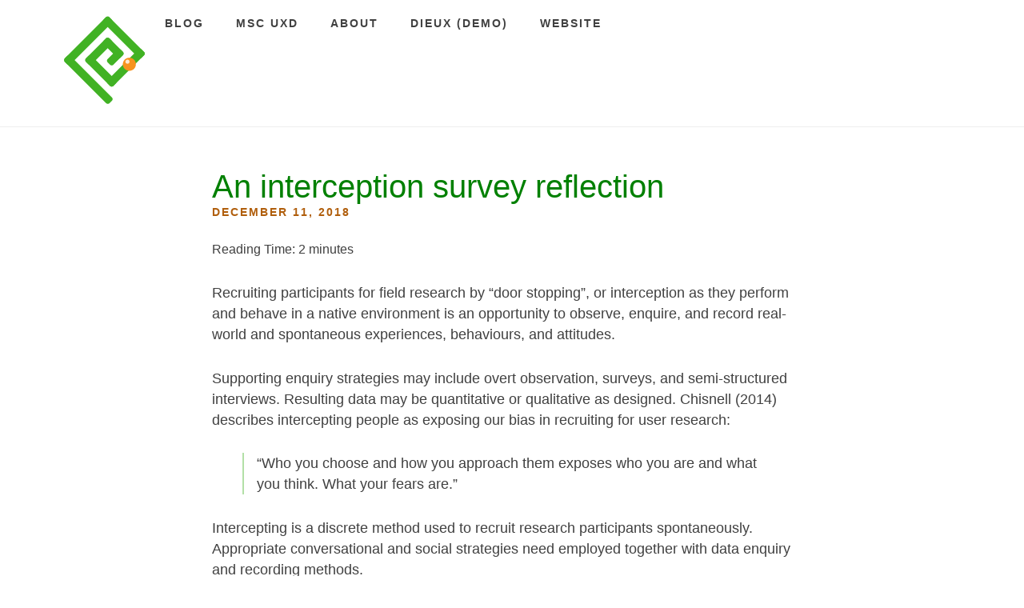

--- FILE ---
content_type: text/html; charset=UTF-8
request_url: https://blog.learningtoo.eu/an-interception-survey-reflection
body_size: 18121
content:
<!DOCTYPE html>
<html lang="en-GB"
	prefix="og: https://ogp.me/ns#" >
<head>
<meta charset="UTF-8">
<meta name="viewport" content="width=device-width, initial-scale=1">
<title>An interception survey reflection | Pat Godfrey | Blog | User Experience</title>

		<!-- All in One SEO 4.1.1.2 -->
		<link rel="canonical" href="https://blog.learningtoo.eu/an-interception-survey-reflection" />
		<meta property="og:site_name" content="Pat Godfrey | Blog | User Experience | Experience learning too" />
		<meta property="og:type" content="article" />
		<meta property="og:title" content="An interception survey reflection | Pat Godfrey | Blog | User Experience" />
		<meta property="og:url" content="https://blog.learningtoo.eu/an-interception-survey-reflection" />
		<meta property="og:image" content="https://blog.learningtoo.eu/wp-content/uploads/2018/09/cropped-logo-xlt-short-151px.png" />
		<meta property="og:image:secure_url" content="https://blog.learningtoo.eu/wp-content/uploads/2018/09/cropped-logo-xlt-short-151px.png" />
		<meta property="article:published_time" content="2018-12-11T00:57:12Z" />
		<meta property="article:modified_time" content="2019-03-08T08:53:40Z" />
		<meta name="twitter:card" content="summary" />
		<meta name="twitter:domain" content="blog.learningtoo.eu" />
		<meta name="twitter:title" content="An interception survey reflection | Pat Godfrey | Blog | User Experience" />
		<meta name="twitter:image" content="https://blog.learningtoo.eu/wp-content/uploads/2018/09/cropped-logo-xlt-short-151px.png" />
		<meta name="google" content="nositelinkssearchbox" />
		<script type="application/ld+json" class="aioseo-schema">
			{"@context":"https:\/\/schema.org","@graph":[{"@type":"WebSite","@id":"https:\/\/blog.learningtoo.eu\/#website","url":"https:\/\/blog.learningtoo.eu\/","name":"Pat Godfrey | Blog | User Experience","description":"Experience learning too","publisher":{"@id":"https:\/\/blog.learningtoo.eu\/#organization"}},{"@type":"Organization","@id":"https:\/\/blog.learningtoo.eu\/#organization","name":"Experience Learning Too","url":"https:\/\/blog.learningtoo.eu\/","logo":{"@type":"ImageObject","@id":"https:\/\/blog.learningtoo.eu\/#organizationLogo","url":"https:\/\/blog.learningtoo.eu\/wp-content\/uploads\/2018\/09\/logo-xlt-short-151px.png","width":"151","height":"151"},"image":{"@id":"https:\/\/blog.learningtoo.eu\/#organizationLogo"}},{"@type":"BreadcrumbList","@id":"https:\/\/blog.learningtoo.eu\/an-interception-survey-reflection#breadcrumblist","itemListElement":[{"@type":"ListItem","@id":"https:\/\/blog.learningtoo.eu\/#listItem","position":"1","item":{"@id":"https:\/\/blog.learningtoo.eu\/#item","name":"Home","description":"Experience learning too.","url":"https:\/\/blog.learningtoo.eu\/"}}]},{"@type":"Person","@id":"https:\/\/blog.learningtoo.eu\/author\/sebastian#author","url":"https:\/\/blog.learningtoo.eu\/author\/sebastian","name":"Pat Godfrey","image":{"@type":"ImageObject","@id":"https:\/\/blog.learningtoo.eu\/an-interception-survey-reflection#authorImage","url":"https:\/\/secure.gravatar.com\/avatar\/35b7780b2d947cd4d215d4810f05e626?s=96&d=mm&r=pg","width":"96","height":"96","caption":"Pat Godfrey"}},{"@type":"WebPage","@id":"https:\/\/blog.learningtoo.eu\/an-interception-survey-reflection#webpage","url":"https:\/\/blog.learningtoo.eu\/an-interception-survey-reflection","name":"An interception survey reflection | Pat Godfrey | Blog | User Experience","inLanguage":"en-GB","isPartOf":{"@id":"https:\/\/blog.learningtoo.eu\/#website"},"breadcrumb":{"@id":"https:\/\/blog.learningtoo.eu\/an-interception-survey-reflection#breadcrumblist"},"author":"https:\/\/blog.learningtoo.eu\/an-interception-survey-reflection#author","creator":"https:\/\/blog.learningtoo.eu\/an-interception-survey-reflection#author","datePublished":"2018-12-11T00:57:12+00:00","dateModified":"2019-03-08T08:53:40+00:00"},{"@type":"Article","@id":"https:\/\/blog.learningtoo.eu\/an-interception-survey-reflection#article","name":"An interception survey reflection | Pat Godfrey | Blog | User Experience","headline":"An interception survey reflection","author":{"@id":"https:\/\/blog.learningtoo.eu\/author\/sebastian#author"},"publisher":{"@id":"https:\/\/blog.learningtoo.eu\/#organization"},"datePublished":"2018-12-11T00:57:12+00:00","dateModified":"2019-03-08T08:53:40+00:00","articleSection":"pat godfrey, research, UX","mainEntityOfPage":{"@id":"https:\/\/blog.learningtoo.eu\/an-interception-survey-reflection#webpage"},"isPartOf":{"@id":"https:\/\/blog.learningtoo.eu\/an-interception-survey-reflection#webpage"},"image":{"@type":"ImageObject","@id":"https:\/\/blog.learningtoo.eu\/#articleImage","url":"https:\/\/blog.learningtoo.eu\/wp-content\/uploads\/2018\/09\/logo-xlt-short-151px.png","width":"151","height":"151"}}]}
		</script>
		<script type="text/javascript" >
			window.ga=window.ga||function(){(ga.q=ga.q||[]).push(arguments)};ga.l=+new Date;
			ga('create', "UA-92167474-1", 'auto');
			ga('require', 'outboundLinkTracker');
			ga('send', 'pageview');
		</script>
		<script async src="https://www.google-analytics.com/analytics.js"></script>
		<script async src="https://blog.learningtoo.eu/wp-content/plugins/all-in-one-seo-pack/app/Common/Assets/js/autotrack.js?ver=4.1.1.2"></script>
		<!-- All in One SEO -->

<link rel='dns-prefetch' href='//s.w.org' />
<link rel="alternate" type="application/rss+xml" title="Pat Godfrey | Blog | User Experience &raquo; Feed" href="https://blog.learningtoo.eu/feed" />
<link rel="alternate" type="application/rss+xml" title="Pat Godfrey | Blog | User Experience &raquo; Comments Feed" href="https://blog.learningtoo.eu/comments/feed" />
<link rel="alternate" type="application/rss+xml" title="Pat Godfrey | Blog | User Experience &raquo; An interception survey reflection Comments Feed" href="https://blog.learningtoo.eu/an-interception-survey-reflection/feed" />
		<script type="text/javascript">
			window._wpemojiSettings = {"baseUrl":"https:\/\/s.w.org\/images\/core\/emoji\/13.0.1\/72x72\/","ext":".png","svgUrl":"https:\/\/s.w.org\/images\/core\/emoji\/13.0.1\/svg\/","svgExt":".svg","source":{"concatemoji":"https:\/\/blog.learningtoo.eu\/wp-includes\/js\/wp-emoji-release.min.js?ver=5.7.14"}};
			!function(e,a,t){var n,r,o,i=a.createElement("canvas"),p=i.getContext&&i.getContext("2d");function s(e,t){var a=String.fromCharCode;p.clearRect(0,0,i.width,i.height),p.fillText(a.apply(this,e),0,0);e=i.toDataURL();return p.clearRect(0,0,i.width,i.height),p.fillText(a.apply(this,t),0,0),e===i.toDataURL()}function c(e){var t=a.createElement("script");t.src=e,t.defer=t.type="text/javascript",a.getElementsByTagName("head")[0].appendChild(t)}for(o=Array("flag","emoji"),t.supports={everything:!0,everythingExceptFlag:!0},r=0;r<o.length;r++)t.supports[o[r]]=function(e){if(!p||!p.fillText)return!1;switch(p.textBaseline="top",p.font="600 32px Arial",e){case"flag":return s([127987,65039,8205,9895,65039],[127987,65039,8203,9895,65039])?!1:!s([55356,56826,55356,56819],[55356,56826,8203,55356,56819])&&!s([55356,57332,56128,56423,56128,56418,56128,56421,56128,56430,56128,56423,56128,56447],[55356,57332,8203,56128,56423,8203,56128,56418,8203,56128,56421,8203,56128,56430,8203,56128,56423,8203,56128,56447]);case"emoji":return!s([55357,56424,8205,55356,57212],[55357,56424,8203,55356,57212])}return!1}(o[r]),t.supports.everything=t.supports.everything&&t.supports[o[r]],"flag"!==o[r]&&(t.supports.everythingExceptFlag=t.supports.everythingExceptFlag&&t.supports[o[r]]);t.supports.everythingExceptFlag=t.supports.everythingExceptFlag&&!t.supports.flag,t.DOMReady=!1,t.readyCallback=function(){t.DOMReady=!0},t.supports.everything||(n=function(){t.readyCallback()},a.addEventListener?(a.addEventListener("DOMContentLoaded",n,!1),e.addEventListener("load",n,!1)):(e.attachEvent("onload",n),a.attachEvent("onreadystatechange",function(){"complete"===a.readyState&&t.readyCallback()})),(n=t.source||{}).concatemoji?c(n.concatemoji):n.wpemoji&&n.twemoji&&(c(n.twemoji),c(n.wpemoji)))}(window,document,window._wpemojiSettings);
		</script>
		<style type="text/css">
img.wp-smiley,
img.emoji {
	display: inline !important;
	border: none !important;
	box-shadow: none !important;
	height: 1em !important;
	width: 1em !important;
	margin: 0 .07em !important;
	vertical-align: -0.1em !important;
	background: none !important;
	padding: 0 !important;
}
</style>
	<style id='global-styles-inline-css' type='text/css'>
:root {
	--wp--preset--color--black: #000000;
	--wp--preset--color--cyan-bluish-gray: #abb8c3;
	--wp--preset--color--light-green-cyan: #7bdcb5;
	--wp--preset--color--luminous-vivid-amber: #fcb900;
	--wp--preset--color--luminous-vivid-orange: #ff6900;
	--wp--preset--color--pale-cyan-blue: #8ed1fc;
	--wp--preset--color--pale-pink: #f78da7;
	--wp--preset--color--vivid-cyan-blue: #0693e3;
	--wp--preset--color--vivid-green-cyan: #00d084;
	--wp--preset--color--vivid-purple: #9b51e0;
	--wp--preset--color--vivid-red: #cf2e2e;
	--wp--preset--color--white: #ffffff;
	--wp--preset--font-size--small: 13;
	--wp--preset--font-size--normal: 16;
	--wp--preset--font-size--medium: 20;
	--wp--preset--font-size--large: 36;
	--wp--preset--font-size--huge: 48;
	--wp--preset--gradient--blush-bordeaux: linear-gradient(135deg,rgb(254,205,165) 0%,rgb(254,45,45) 50%,rgb(107,0,62) 100%);
	--wp--preset--gradient--blush-light-purple: linear-gradient(135deg,rgb(255,206,236) 0%,rgb(152,150,240) 100%);
	--wp--preset--gradient--cool-to-warm-spectrum: linear-gradient(135deg,rgb(74,234,220) 0%,rgb(151,120,209) 20%,rgb(207,42,186) 40%,rgb(238,44,130) 60%,rgb(251,105,98) 80%,rgb(254,248,76) 100%);
	--wp--preset--gradient--electric-grass: linear-gradient(135deg,rgb(202,248,128) 0%,rgb(113,206,126) 100%);
	--wp--preset--gradient--light-green-cyan-to-vivid-green-cyan: linear-gradient(135deg,rgb(122,220,180) 0%,rgb(0,208,130) 100%);
	--wp--preset--gradient--luminous-dusk: linear-gradient(135deg,rgb(255,203,112) 0%,rgb(199,81,192) 50%,rgb(65,88,208) 100%);
	--wp--preset--gradient--luminous-vivid-amber-to-luminous-vivid-orange: linear-gradient(135deg,rgba(252,185,0,1) 0%,rgba(255,105,0,1) 100%);
	--wp--preset--gradient--luminous-vivid-orange-to-vivid-red: linear-gradient(135deg,rgba(255,105,0,1) 0%,rgb(207,46,46) 100%);
	--wp--preset--gradient--midnight: linear-gradient(135deg,rgb(2,3,129) 0%,rgb(40,116,252) 100%);
	--wp--preset--gradient--pale-ocean: linear-gradient(135deg,rgb(255,245,203) 0%,rgb(182,227,212) 50%,rgb(51,167,181) 100%);
	--wp--preset--gradient--very-light-gray-to-cyan-bluish-gray: linear-gradient(135deg,rgb(238,238,238) 0%,rgb(169,184,195) 100%);
	--wp--preset--gradient--vivid-cyan-blue-to-vivid-purple: linear-gradient(135deg,rgba(6,147,227,1) 0%,rgb(155,81,224) 100%);
}

</style>
<link rel='stylesheet' id='slightly-flexboxgrid-css'  href='https://blog.learningtoo.eu/wp-content/themes/slightly/css/flexboxgrid.min.css?ver=5.7.14' type='text/css' media='all' />
<link rel='stylesheet' id='slightly-style-css'  href='https://blog.learningtoo.eu/wp-content/themes/slightly/style.css?ver=5.7.14' type='text/css' media='all' />
<link rel='stylesheet' id='jquery-lazyloadxt-spinner-css-css'  href='//blog.learningtoo.eu/wp-content/plugins/a3-lazy-load/assets/css/jquery.lazyloadxt.spinner.css?ver=5.7.14' type='text/css' media='all' />
<script type='text/javascript' src='https://blog.learningtoo.eu/wp-includes/js/jquery/jquery.min.js?ver=3.5.1' id='jquery-core-js'></script>
<script type='text/javascript' src='https://blog.learningtoo.eu/wp-includes/js/jquery/jquery-migrate.min.js?ver=3.3.2' id='jquery-migrate-js'></script>
<link rel="https://api.w.org/" href="https://blog.learningtoo.eu/wp-json/" /><link rel="alternate" type="application/json" href="https://blog.learningtoo.eu/wp-json/wp/v2/posts/1463" /><link rel="EditURI" type="application/rsd+xml" title="RSD" href="https://blog.learningtoo.eu/xmlrpc.php?rsd" />
<link rel="wlwmanifest" type="application/wlwmanifest+xml" href="https://blog.learningtoo.eu/wp-includes/wlwmanifest.xml" /> 
<meta name="generator" content="WordPress 5.7.14" />
<link rel='shortlink' href='https://blog.learningtoo.eu/?p=1463' />
<link rel="alternate" type="application/json+oembed" href="https://blog.learningtoo.eu/wp-json/oembed/1.0/embed?url=https%3A%2F%2Fblog.learningtoo.eu%2Fan-interception-survey-reflection" />
<link rel="alternate" type="text/xml+oembed" href="https://blog.learningtoo.eu/wp-json/oembed/1.0/embed?url=https%3A%2F%2Fblog.learningtoo.eu%2Fan-interception-survey-reflection&#038;format=xml" />

        <script type="text/javascript">
            var jQueryMigrateHelperHasSentDowngrade = false;

			window.onerror = function( msg, url, line, col, error ) {
				// Break out early, do not processing if a downgrade reqeust was already sent.
				if ( jQueryMigrateHelperHasSentDowngrade ) {
					return true;
                }

				var xhr = new XMLHttpRequest();
				var nonce = '5da3fb9964';
				var jQueryFunctions = [
					'andSelf',
					'browser',
					'live',
					'boxModel',
					'support.boxModel',
					'size',
					'swap',
					'clean',
					'sub',
                ];
				var match_pattern = /\)\.(.+?) is not a function/;
                var erroredFunction = msg.match( match_pattern );

                // If there was no matching functions, do not try to downgrade.
                if ( typeof erroredFunction !== 'object' || typeof erroredFunction[1] === "undefined" || -1 === jQueryFunctions.indexOf( erroredFunction[1] ) ) {
                    return true;
                }

                // Set that we've now attempted a downgrade request.
                jQueryMigrateHelperHasSentDowngrade = true;

				xhr.open( 'POST', 'https://blog.learningtoo.eu/wp-admin/admin-ajax.php' );
				xhr.setRequestHeader( 'Content-Type', 'application/x-www-form-urlencoded' );
				xhr.onload = function () {
					var response,
                        reload = false;

					if ( 200 === xhr.status ) {
                        try {
                        	response = JSON.parse( xhr.response );

                        	reload = response.data.reload;
                        } catch ( e ) {
                        	reload = false;
                        }
                    }

					// Automatically reload the page if a deprecation caused an automatic downgrade, ensure visitors get the best possible experience.
					if ( reload ) {
						location.reload();
                    }
				};

				xhr.send( encodeURI( 'action=jquery-migrate-downgrade-version&_wpnonce=' + nonce ) );

				// Suppress error alerts in older browsers
				return true;
			}
        </script>

				<script>
			document.documentElement.className = document.documentElement.className.replace( 'no-js', 'js' );
		</script>
				<style>
			.no-js img.lazyload { display: none; }
			figure.wp-block-image img.lazyloading { min-width: 150px; }
							.lazyload, .lazyloading { opacity: 0; }
				.lazyloaded {
					opacity: 1;
					transition: opacity 400ms;
					transition-delay: 0ms;
				}
					</style>
		<link rel="pingback" href="https://blog.learningtoo.eu/xmlrpc.php">    <style>
        body, button, input, select, textarea, a { 
            color: #404040;
        }
      
        .menu-toggle {
          color: #404040;
          background-color: #ffffff;
        }
      
        #primary-menu {
          color: #404040;
          background-color: #ffffff;
        }
    </style>

    <style type="text/css">.broken_link, a.broken_link {
	text-decoration: line-through;
}</style><link rel="icon" href="https://blog.learningtoo.eu/wp-content/uploads/2018/09/logo-xlt-short-151px-150x150.png" sizes="32x32" />
<link rel="icon" href="https://blog.learningtoo.eu/wp-content/uploads/2018/09/logo-xlt-short-151px.png" sizes="192x192" />
<link rel="apple-touch-icon" href="https://blog.learningtoo.eu/wp-content/uploads/2018/09/logo-xlt-short-151px.png" />
<meta name="msapplication-TileImage" content="https://blog.learningtoo.eu/wp-content/uploads/2018/09/logo-xlt-short-151px.png" />
		<style type="text/css" id="wp-custom-css">
			/*Update the CSS by Pat Godfrey, www.learningtoo.eu*/
p:not(.site-title) a:link {color:blue;font-weight:normal!important;overflow-wrap: break-word;
  word-wrap: break-word;max-width:100%;border:0!important;transition:none!important;}
p:not(.site-title) a:visited {color:#8C4E7D;}
p:not(.site-title) a:hover,p:not(.site-title) a:focus,p:not(.site-title) a:active,
a:hover,a:focus, a:active {color:#B05E0C!important;cursor:pointer;/*border-bottom: 0!important;*/}
p:not(.site-title) a::after {background:#B05E0C;}
.breadcrumb { 
  list-style: none; 
  overflow: hidden; 
	padding:0;
	margin:0 0 3em 0!important;
}
.breadcrumb li { 
	display:inline-block;
	margin:0 0.8em 0 0;
}
.breadcrumb li a {margin-left:0.8em;}
/*Heading update*/
h1.entry-title {color:green;font-weight:300;line-height:1.1em;font-size:2.5em;margin-bottom:0;}
h2 {margin-top:1.6em;font-weight:300;font-size:2.5rem;color:green;line-height:1.1em;}
.entry-date {color:#dd7a08;}
h2.entry-title a:hover {color:#dd7a08!important};
h3 {margin:1.4em 0 0.5em 0;font-weight:300;font-size:1.5rem;color:green;line-height:1.2em;}
.entry-date {color:#dd7a08;}
p,ul,ol {line-height:1.5em;font-size:1.1rem;font-weight:300;margin:1.8rem 0 1rem 0;}
.published {color:#B05E0C;font-size:0.9rem;margin:0;}
/*NEXT and PREVIOUS*/
.xlt-button {border-top:1px solid green;padding-top:1em;font-size:0.95em;}
.xlt-button a {
	display:inline-block;padding:0.2em 0.5em;color:white!important;background:
green;}
.xlt-button a.next {float:right;}
.xlt-button a.previous {float:left;}
.xlt-button::after {
    content: "";
    clear: both;
    display: table;}
.xlt-button a:hover,.xlt-button a:focus {color:#ffffff!important;
	background:#dedede;}
/*HR*/
hr {background:green;margin:3em 0em 3em 0em;}
/*img cases*/
.img-full {width:100%;max-width:1200px;}
/*wordpress video embeds*/
.wp-video {
	margin:0 auto!important;
}
/*You Tube embeds*/
.youtubeWrapper {
	position: relative;
	padding-bottom: 56.25%; /* 16:9 */
	padding-top: 25px;
	margin-bottom:1em;
	height: 0;
	border-radius:4px;
	border:1px solid #41B224;
	overflow:hidden;
	box-shadow:-2px 2px 3px #333;
}
.youtubeWrapper iframe {
	position: absolute;
	top: 0;
	left: 0;
	width: 100%!important;
	height: 100%!important;
}
/*NOTE*/
.note, .alert {border-left:4px solid #41B224; padding-left:16px;}
.alert {
	border-color:#dd7a08;
}
.note strong:first-child {
	color:green;
}
.alert strong:first-child {
	color:#B05E0C;
}
/*On this page list*/
ul.onthispage {
	list-style-type:none;display:block;border:0 solid red;padding:0;
}
ul.onthispage li {
margin:0 0 0.6em 0em; padding:0;
}
ul.onthispage li:first-of-type {color:green;}
ul.onthispage li a {position:relative;font-weight:normal;}
ul.onthispage li a[target="_self"]:before {
position:absolute;
	content:"\2750";
	right:-16px;
	top:-7px;
background:none;transition:all 0.2s; 
}
ul.onthispage li a[target="_self"]:hover:before {right:-24px;
	top:-14px;
	border-color:gold;
	font-size:24px;
}
/*Blockquote*/
blockquote {padding:0em 0em 0em 1em;border-left:2px solid #B3E0A7;margin-left:0em;}
@media screen and (min-width:600px){
	blockquote {width:90%;margin:auto auto;}
}
/*figure and figcaption (do not conflict with WP figure style used on media inserts) */
figure:not(.wp-caption) {margin:2em 0em;padding:1em 0.5em; border:2px solid #B3E0A7;border-bottom-right-radius:6px;border-bottom-left-radius:6px;box-shadow:1px 3px 6px rgba(0,0,0,0.5);}
figcaption {	font-size:1.0rem;;font-weight:bold;color:#006600;margin-bottom:2em;}
/*(Table) caption*/
caption {
	font-size:1.1rem!important;
	color:#006600;
	font-weight:300;
	width:100%;
	margin:2em 0 1em 0;/*was 3em bottom*/
	text-align:left;
}
caption span {color:black;font-size:95%;}
caption span:before {content:'Summary: ';font-weight:700;}
.wp-caption {margin-top:2em;margin-bottom:3em;}
.wp-caption-text {position:relative;margin-top:18px!important;font-weight:normal;background-color:white!important;border-top:1px solid #dedede; border-bottom:1px solid #dedede;padding:18px!important;border-radius:0px!important;box-shadow:1px 1px 2px rgba(0,0,0,0.4);}
.wp-caption-text:before {position:absolute;height:32px;width:32px;content:"";top:-16px;left:32px;border:1px solid #dedede; transform:rotate(45deg);border-bottom:0;border-right:0;background:white;}

/*Description list (DL)*/
dl {display:block;margin:3em 0 2em 0;}

dt {background:#dadada;padding:0.5em 0.5em;margin-bottom:0;border-top-left-radius:4px;border-top-right-radius:4px;}
dd {border:1px solid #dadada;padding:0.8em 0.5em 1em 0.5em;border-bottom-left-radius:4px;border-bottom-right-radius:4px;margin:0 0 1em 0;}
/*Button update to XLT*/
button, input[type="button"], input[type="reset"], input[type="submit"],.edit-link a {background:#006600;}
button:hover, input[type="button"]:hover, input[type="reset"]:hover, input[type="submit"]:hover,.edit-link a:hover {background:#dd7a08;}
.wp-caption-text {background:#dadada;padding:0.2em 0.5em;border-radius:4px;}
/*TABLES (General and Responsive)*/
/* Full-size */
table,
.xlt_responsive_table  { 
  width: 100%; 
  margin:0 0 2em 0;
  border-collapse: collapse;
  box-shadow:1px 1px 4px #888888;

}
/* Zebra striping */
table tr {
	background-color:#efefef;
}
table tr:nth-of-type(odd),
.xlt_responsive_table tr:nth-of-type(odd) { 
  background: #ffffff; 
}
@media screen and (min-width:600px){
.xlt_responsive_table tr:hover {background-color:#FDE9D2;}
}
/*Heading Bar*/
table th,
.xlt_responsive_table th { 
	color:#ffffff; 
	font-weight:normal; 
  	background: #3C6ABA;
}
table td,table th,
.xlt_responsive_table td, .xlt_responsive_table th { 
  padding: 0.5em; 
  text-align: left;
  vertical-align:top;
  border:0;
}
.xlt_responsive_table td:first-child {
	font-weight:bold;
	width:30%;
	min-width:8em;
}
.xlt_responsive_table  p {
	margin-top:0;
}
td blockquote {
	margin:0 0 1em 0;
}
td .citation {
	font-size:1em!important;
}
thead {
	border-top-left-radius:4px;
	border-top-right-radius:4px;
	overflow: hidden;
}


/*smaller viewports*/
@media screen and (max-width:600px) {
	.xlt_responsive_table {
	box-shadow:none;
	}
	.xlt_responsive_table thead {
	display:none;
	}
	.xlt_responsive_table tbody tr {
	display:block;
	margin-bottom:1em;
	border-radius:2px;
	border:0;
	box-shadow:2px 2px 6px #888888;
	}
	.xlt_responsive_table td {
	display:block;
	border:0;
	background:#ffffff;
	border-bottom-left-radius:2px;
	border-bottom-right-radius:2px;
	}
	.xlt_responsive_table td:first-child {
	width:100%;
	background:#3C6ABA;
	color:#ffffff;
	border-radius:0;
	border-top-left-radius:2px;
	border-top-right-radius:2px;
	}
}
/*BACK TO THE TOP - called by jQuery on scroll - px for font to avoid overtaking UI on increasing font*/
#topper.bttNone	{ /*start state */
	visibility:hidden;
	opacity:0;
}
#topper.btt	{ /*on scroll down */
	position:fixed;
	bottom:30px;
	left:100%;
	width:7em;
	margin-left:-7em;
	font-size:18px;
	text-align:center;
	opacity:1;
	z-index:100;
}
#topper.btt a,
#topper.btt a:visited	{
	display:inline-block;
	height:50px;
	width:50px;
	text-align:center;
	border:none!important;
	border-radius:2em;
line-height:48px;
	background-color:rgba(10,10,10,0.3);
	color:#FFFFFF!important;
	font-size:18px;
	text-decoration:none;
	outline:none;
}
#topper.btt a:hover	{
	background-color:#dd7a08;
	text-decoration:none;
	cursor:pointer;
}
#topper.btt a focus{border:0;}
#topper.bttNone,
#topper.btt {
		-webkit-transition:opacity 0.5s linear;
		transition:opacity 0.5s linear;
}
/*Tip EXTERNAL links*/
.tip[href*="//"] {display:inline-block;padding-right:14px;font-weight:normal!important;}
.tip[href*="//"]:before {position:absolute;content:"\2750";top:-7px;right:-0px;height:4px;font-size:0.8em;}
/*TOOLTIPS*/

.xlt-tooltip	{
	display:none;
	position:absolute;
	padding:1.7em 1.7em 1.3em 0.7em;
	/*Legacy---padding:1.3em 0.7em 1.3em 0.7em;*/
	margin:1em 0.5em 0 0.5em;
	width:auto;
	max-width:24em;
	font-size:0.9em;
	line-height:1.2em;
	box-shadow:2px 2px 5px rgba(0,0,0,0.4);
	 z-index:1001;
	 background:#404040;
	 color:white;
}
.xlt-tooltip:before {
	bottom: 100%;
	left: 20px;
	border: 1px solid transparent;
	content: " ";
	height: 0;
	width: 0;
	position: absolute;
	pointer-events: none;
}
.xlt-tooltip:before {
	border-color: rgba(194, 225, 245, 0);
	border-bottom-color: #404040;
	border-width: 8px;
	margin-left: -8px;
}
/* NEW --- Close button
}*/
.xlt-tooltip span { 
position: absolute;
top:0;
right:0;
padding:0.2em 0.7em 0.2em 0.7em;
color:#cccccc;
background:inherit;
}
/*Expand and collapse trigger element*/
.expander,
button.expander {
position:relative;
width:100%;
margin:1em 0 0 0;
padding:0.5em 2.5em 0.5em 0.5em;
background:#DEDEDE;
color:#333;
border:1px solid #DEDEDE;
border-radius:2px;
font-size:1.3em;
font-weight:normal;
text-align:left;
cursor:pointer;
	outline:0;
}
.expander:hover,
.expander:focus{
box-shadow:3px 3px 6px rgba(0,0,0,0.7);
}
.expander:active,
button.expander:active{
background:#dadada;
border:0px solid #333333;
color:#333333;
box-shadow:0px 0px 0px rgba(0,0,0,0.0);
}
/*Expander icons*/
.swapsie {
position:absolute;
top:0.3em;
bottom:0.5em;
right:0.5em;
height:1.8em;
width:1.8em;
float:right;
}
.expander:active .swapsie {
transform:rotate(360deg);
-webkit-transition:all 0.3s ease;
transition:all 0.3s ease;
}
.i-expand::before,
.i-expand::after {
position:absolute;
content:"";
height:10%;
width:50%;
top:45%;
background:#dd7a08;
-webkit-transition:all 0.2s ease;
transition:all 0.2s ease;
}
.i-expand::before {
left:10%;
}
.i-expand::after {
right:10%;
}
.i-expand::before,
.i-close::before {
transform:rotate(45deg);
}
.i-expand::after,
.i-close::after {
transform:rotate(-45deg);
}
.i-close::before,
.i-close::after {
position:absolute;
content:"";
height:10%;
width:70%;
top:42.5%;
left:12.5%;
background:#dd7a08;
-webkit-transition:all 0.1s ease;
transition:all 0.1s ease;
}
/*Accessible text for screen readers*/
.i-expand span:before,
.i-close span:before {
position:absolute;
top:auto;
left:-99999;
width:1px;
height:1px;
overflow:hidden;
}
.i-expand span:before {
content:"Show\00a0more";
}
.i-close span:before {
content:"Show\00a0less"
}
/*Hover*/
.expander:hover > .i-expand::before,
.expander:hover > .i-expand::after,
.expander:hover > .i-close::before,
.expander:hover > .i-close::after{
background:#dd7a08;}
.expander-close {
background:#808080;
color:white;
}
.expander-close:hover{
box-shadow:3px 3px 6px rgba(0,0,0,0.7);
border:1px solid transparent;
}

.expander-close .i-close::before,
.expander-close .i-close::after{
background:white;
}
/*Expanded Contents*/
.expanded {
width:100%;
	height:auto;
	min-height:auto;
	overflow:auto;
	padding:1em 0.5em 2em 0.5em;
	background:#ffffff;
	border:1px solid #dedede;
	border-bottom-left-radius: 4px;
	border-bottom-right-radius: 4px;
	border-top:0;
  font-size:1.0em;
	font-weight:300;
	transition:all 0.2s;
}
.expanded .expanded {
	margin-top:-0.5em;
	width:100%;
	background:#ffffff;
	border:0px solid #BFBFBF;
	border-bottom-left-radius: 4px;
	border-bottom-right-radius: 4px;
}
.expanded .expander {
	margin-top:1em;
	font-size:1em;
}
.expanded h4 {
	font-size:1.2em;margin:2em 0 -0.5em 0;
}
.collapsed {
 width:100%;
	height:1px;
	min-height:1px;
	overflow: hidden;
	margin:0;
	padding:0em 0.5em 0em 0.5em;
	transition:all 0.2s;
}
/*CODE SNIPPETS*/
pre {
	position:relative;
	overflow:visible;
	padding:1em;
	margin:2em 0em 1em 0em;
	box-shadow:1px 1px 3px #888888;
	width:100%;
	white-space: pre-wrap;       /* css-3 */
	white-space: -moz-pre-wrap;  /* Mozilla, since 1999 */
	white-space: -pre-wrap;      /* Opera 4-6 */
	white-space: -o-pre-wrap;    /* Opera 7 */
	word-wrap: break-word;       /* Internet Explorer 5.5+ */
}
.code,pre {
	display:inline-block;
	font-size:0.9em;
	color:#CCE5E4;
	border-radius:2px;
	background-color:#14233E;
}
.code {
	margin:0 0.2em;
	padding:0 0.4em;
	color:#007F76;
	background:#FFFBE8;
	border:1px solid #007F76;
}
li pre {
	margin:1em 0em;
}
pre.counter {
	padding:1em;
	line-height:0em;
	counter-reset:line;
}
pre.counter span {
	position:relative;
	display:block;
	margin:0 0 0 2.2em;
	padding:0 0.5em;
	line-height:1.5em;
	word-wrap: break-word;
	border-left: 1px solid #999;
}
pre.counter span:before {
	position:absolute;
	top:0;
	left:-3.4em;
    display: inline-block;
	width:4em;
    padding:0 0.5em;
	color:#999;
	counter-increment: line;
    content: counter(line);
}
.example-html::before,
.example-css::before,
.example-js::before {
  color: white;
  background: #006600;
  padding: 0.15em 1em;
  position: absolute;
  top: -1.5em;
  left: 0em;
  border-top-left-radius:6px;
  border-top-right-radius:6px;
  font-size:110%;
}
.example-html::before {
  content:"Example HTML";
}
.example-css::before {
  content:"Example CSS";
}
.example-js::before {
  content:"Example JavaScript";
}
mark,
.highlighter {
	background:yellow;}
ul li ul {
	margin-top:0.2em;
}
		</style>
		</head>

<body class="post-template-default single single-post postid-1463 single-format-standard wp-custom-logo">

<div id="page" class="site">
	<a class="skip-link screen-reader-text" href="#content">Skip to content</a>


	<header id="masthead" class="site-header" role="banner">
  <div class="row">
    <div class="col-xs-12 site-header-col">
		<div class="site-branding">
			<a href="https://blog.learningtoo.eu/"><img  data-src='https://blog.learningtoo.eu/wp-content/uploads/2018/09/cropped-logo-xlt-short-151px.png' class='lazyload' src='[data-uri]'><noscript><img src="https://blog.learningtoo.eu/wp-content/uploads/2018/09/cropped-logo-xlt-short-151px.png"></noscript></a>		</div><!-- .site-branding -->
		<nav id="site-navigation" class="main-navigation" role="navigation">
            <button class="menu-toggle" aria-controls="primary-menu" aria-expanded="false">Menu</button>
			<div class="menu-top-menu-container"><ul id="primary-menu" class="menu"><li id="menu-item-70" class="menu-item menu-item-type-custom menu-item-object-custom menu-item-home menu-item-70"><a href="https://blog.learningtoo.eu">Blog</a></li>
<li id="menu-item-3388" class="menu-item menu-item-type-post_type menu-item-object-page menu-item-has-children menu-item-3388"><a href="https://blog.learningtoo.eu/msc-ux-design-pages">MSc UXD</a>
<ul class="sub-menu">
	<li id="menu-item-267" class="menu-item menu-item-type-post_type menu-item-object-page menu-item-267"><a href="https://blog.learningtoo.eu/project-dl908-module-1">Module 1 &#8211; Bank App</a></li>
	<li id="menu-item-1525" class="menu-item menu-item-type-post_type menu-item-object-page menu-item-1525"><a href="https://blog.learningtoo.eu/project-dl908-module-2">Module 2 &#8211; Shopping App</a></li>
	<li id="menu-item-1970" class="menu-item menu-item-type-post_type menu-item-object-page menu-item-1970"><a href="https://blog.learningtoo.eu/project-dl908-module-3">Module 3 &#8211; IPS App</a></li>
	<li id="menu-item-2616" class="menu-item menu-item-type-post_type menu-item-object-page menu-item-has-children menu-item-2616"><a href="https://blog.learningtoo.eu/major-research-project">Module 4. Graphic a11y</a>
	<ul class="sub-menu">
		<li id="menu-item-2829" class="menu-item menu-item-type-post_type menu-item-object-page menu-item-2829"><a href="https://blog.learningtoo.eu/major-research-project/4-1-a-new-topic-and-direction">4.1. A new topic and direction</a></li>
		<li id="menu-item-2896" class="menu-item menu-item-type-post_type menu-item-object-page menu-item-2896"><a href="https://blog.learningtoo.eu/major-research-project/4-2-the-dom-styles-and-functions-of-digital-experience">4.2. The DOM, Styles, and Functions of digital experience</a></li>
		<li id="menu-item-2901" class="menu-item menu-item-type-post_type menu-item-object-page menu-item-has-children menu-item-2901"><a href="https://blog.learningtoo.eu/major-research-project/4-3-hiding-content">4.3. Hiding Content</a>
		<ul class="sub-menu">
			<li id="menu-item-3028" class="menu-item menu-item-type-post_type menu-item-object-page menu-item-3028"><a href="https://blog.learningtoo.eu/major-research-project/4-3-hiding-content/4-2-2-tabbed-content">4.3.1. Tabbed Content</a></li>
			<li id="menu-item-3219" class="menu-item menu-item-type-post_type menu-item-object-page menu-item-3219"><a href="https://blog.learningtoo.eu/major-research-project/4-3-hiding-content/4-3-2-carousel-content">4.3.2. Carousel Content</a></li>
		</ul>
</li>
		<li id="menu-item-3106" class="menu-item menu-item-type-post_type menu-item-object-page menu-item-has-children menu-item-3106"><a href="https://blog.learningtoo.eu/major-research-project/4-4-forms">4.4. Forms</a>
		<ul class="sub-menu">
			<li id="menu-item-3107" class="menu-item menu-item-type-post_type menu-item-object-page menu-item-3107"><a href="https://blog.learningtoo.eu/major-research-project/4-4-forms/4-4-1-search-form">4.4.1. Search Form</a></li>
		</ul>
</li>
		<li id="menu-item-3364" class="menu-item menu-item-type-post_type menu-item-object-page menu-item-3364"><a href="https://blog.learningtoo.eu/major-research-project/50-of-50-websites-featuring-cartoons-including-newspapers-fail-to-provide-an-alternative-experience-to-images">4.5. The experience of cartoon images</a></li>
	</ul>
</li>
	<li id="menu-item-2870" class="menu-item menu-item-type-post_type menu-item-object-page menu-item-2870"><a href="https://blog.learningtoo.eu/5-speculative-ux">5. Speculative UX</a></li>
	<li id="menu-item-2617" class="menu-item menu-item-type-post_type menu-item-object-page menu-item-has-children menu-item-2617"><a href="https://blog.learningtoo.eu/choosing-a-topic">IVIS</a>
	<ul class="sub-menu">
		<li id="menu-item-2754" class="menu-item menu-item-type-post_type menu-item-object-page menu-item-has-children menu-item-2754"><a href="https://blog.learningtoo.eu/choosing-a-topic/4-2-ivis-reviews">IVIS Reviews</a>
		<ul class="sub-menu">
			<li id="menu-item-2737" class="menu-item menu-item-type-post_type menu-item-object-page menu-item-2737"><a href="https://blog.learningtoo.eu/choosing-a-topic/4-2-ivis-reviews/4-2-automotive-journalists-review-audis-prestige-ivis">Audi IVIS (MMI 3G+) Reviews</a></li>
			<li id="menu-item-2736" class="menu-item menu-item-type-post_type menu-item-object-page menu-item-2736"><a href="https://blog.learningtoo.eu/choosing-a-topic/4-2-ivis-reviews/4-3-range-rover-ivis-incontrol-reviews">Range Rover IVIS (InControl) Reviews</a></li>
			<li id="menu-item-2791" class="menu-item menu-item-type-post_type menu-item-object-page menu-item-2791"><a href="https://blog.learningtoo.eu/choosing-a-topic/4-2-ivis-reviews/4-2-3-honda-motorcycle-ivis">Honda Motorcycle IVIS</a></li>
		</ul>
</li>
		<li id="menu-item-2756" class="menu-item menu-item-type-post_type menu-item-object-page menu-item-2756"><a href="https://blog.learningtoo.eu/choosing-a-topic/4-3-driver-distraction">Driver Distraction</a></li>
		<li id="menu-item-2760" class="menu-item menu-item-type-post_type menu-item-object-page menu-item-2760"><a href="https://blog.learningtoo.eu/choosing-a-topic/4-4-emerging-ivis-designs">Emerging IVIS Designs</a></li>
	</ul>
</li>
</ul>
</li>
<li id="menu-item-68" class="menu-item menu-item-type-custom menu-item-object-custom menu-item-68"><a href="https://blog.learningtoo.eu/about">About</a></li>
<li id="menu-item-5256" class="menu-item menu-item-type-custom menu-item-object-custom menu-item-5256"><a href="https://dieux.learningtoo.eu">DieUX (demo)</a></li>
<li id="menu-item-1975" class="menu-item menu-item-type-custom menu-item-object-custom menu-item-1975"><a href="http://www.learningtoo.eu">Website</a></li>
</ul></div>		</nav><!-- #site-navigation -->
      </div>
    </div>
	</header><!-- #masthead -->


	<div id="content" class="site-content">

  <div class="row row--index">
    <div class="col-xs-12">

	<div id="primary" class="content-area">
		<main id="main" class="site-main" role="main">

		
<article id="post-1463" class="post-1463 post type-post status-publish format-standard hentry category-pat-godfrey category-research category-user-experience">
    <div class="row no-pad">
      
                    <div class="col-xs-12 col-sm-10 col-sm-offset-1 col-md-8 col-md-offset-2 no-pad">
                <header class="entry-header">
                    <h1 class="entry-title">An interception survey reflection</h1>                    <div class="entry-meta">
                        <span class="posted-on"><time class="entry-date published" datetime="2018-12-11T00:57:12+00:00">December 11, 2018</time><time class="updated" datetime="2019-03-08T08:53:40+00:00">March 8, 2019</time> </span>                    </div><!-- .entry-meta -->
                                    </header><!-- .entry-header -->
                <div class="entry-content">

                    
                    <span class="rt-reading-time" style="display: block;"><span class="rt-label rt-prefix">Reading Time: </span> <span class="rt-time">2</span> <span class="rt-label rt-postfix">minutes</span></span><p>Recruiting participants for field research by “door stopping”, or interception as they perform and behave in a native environment is an opportunity to observe, enquire, and record real-world and spontaneous experiences, behaviours, and attitudes.</p>
<p>Supporting enquiry strategies may include overt observation, surveys, and semi-structured interviews. Resulting data may be quantitative or qualitative as designed. Chisnell (2014) describes intercepting people as exposing our bias in recruiting for user research:</p>
<blockquote>
<p>“Who you choose and how you approach them exposes who you are and what you think. What your fears are.”</p>
</blockquote>
<p>Intercepting is a discrete method used to recruit research participants spontaneously. Appropriate conversational and social strategies need employed together with data enquiry and recording methods.</p>
<p>Intercepting can exploit intentional ethnographic biases while lack of experience or social fears may expose unintentional biases. Chandler (2014) explores our fear of approaching strangers and strategies to cope. These include quickly making clear what you are doing, that there is no cost or risk, and being mindful of how candidates calculate the value of the time given to you.</p>
<p>Chandler emphasises that when candidates do not want to participate it is not a personal rejection. Rather the research has been rejected. Move on. Successful recruitment and interview dialogue relies on good questioning. Nunnally &amp; Farkas (2016 pp.14-25) propose planning questions according to aims. Their basic structure of a question is:</p>
<ul>
<li>The setup: purpose, what, why, how, when, and where (context).</li>
<li>Laddering: building on responses with the why and how.</li>
<li>Segue to the next question: making the research conversational (building rapport)</li>
</ul>
<p>They advise that each question should relate back to the research aims.</p>
<p>Candidates may harbour fears and prejudices that the researcher must plan to mitigate including in how they dress, present, and behave (Chisnell, 2014). Chandler (2014) lists what the candidate may be thinking when a stranger approaches:</p>
<ul>
<li>Who is this person?</li>
<li>Are they trying to scam me?</li>
<li>Are they going to ask me for money?</li>
<li>Are they going to ask me to sign something that I don’t agree with?</li>
<li>Am I going to have to figure out how to get rid of them?</li>
<li>How long is this going to take?</li>
</ul>
<p>Once recruited, it is possible participants may change their behaviour in response to being observed (Dixon, Singleton, Straits, 2015, pp.260). They add that, with time the field researcher may establish trust and rapport with the participant who become habituated to the researcher’s presence. The time required is not specified. Rapport can emerge spontaneously during conversation, and habituating? How long does that take?</p>
<h2>Reference this post</h2>
<p>Godfrey, P. (<span id="publishYYYY">Year</span>, <span id="publishMD">Month Day</span>). <em><span id="referenceTitle">Title</span></em>. Retrieved <span id="accessDate"></span>, from, <span id="referenceURL"></span></p>
<h2>References</h2>
<p>Chandler, C., (2014). Facing your fears: Approaching People For Research. Smashing Magazine. Retrieved November 22, 2018, from <a href="https://www.smashingmagazine.com/2014/06/facing-your-fears-approaching-people-for-research/" target="_blank&quot;" rel="noopener noreferrer">https://www.smashingmagazine.com/2014/06/facing-your-fears-approaching-people-for-research/</a></p>
<p>Chisnell, D., (2014, May 8). Talking to strangers in the street: Recruiting by intercepting people. Usability Works. Retrieved November 22, 2018, from <a href="http://usabilityworks.com/talking-to-strangers-in-the-street-recruiting-by-intercepting-people/" target="_blank&quot;" rel="noopener noreferrer">http://usabilityworks.com/talking-to-strangers-in-the-street-recruiting-by-intercepting-people/</a></p>
<p>Nunnally, B., and Farkas, D. (2016). UX Research: Practical Techniques for Designing Better Products (1st Edition). Sebastopol, CA, USA: O&#8217;Reilly Media.</p>
<p id="topper" class="btt"><a href="#top" aria-label="Back to top">Top</a></p>
<div class="shariff shariff-align-flex-end shariff-widget-align-flex-end" style="display:none"><div class="ShariffHeadline">Share this post</div><ul class="shariff-buttons theme-round orientation-horizontal buttonsize-medium"><li class="shariff-button twitter shariff-nocustomcolor" style="background-color:#32bbf5"><a href="https://twitter.com/share?url=https%3A%2F%2Fblog.learningtoo.eu%2Fan-interception-survey-reflection&text=An%20interception%20survey%20reflection" title="Share on Twitter" aria-label="Share on Twitter" role="button" rel="noopener nofollow" class="shariff-link" style="; background-color:#55acee; color:#fff" target="_blank"><span class="shariff-icon" style=""><svg width="32px" height="20px" xmlns="http://www.w3.org/2000/svg" viewBox="0 0 30 32"><path fill="#55acee" d="M29.7 6.8q-1.2 1.8-3 3.1 0 0.3 0 0.8 0 2.5-0.7 4.9t-2.2 4.7-3.5 4-4.9 2.8-6.1 1q-5.1 0-9.3-2.7 0.6 0.1 1.5 0.1 4.3 0 7.6-2.6-2-0.1-3.5-1.2t-2.2-3q0.6 0.1 1.1 0.1 0.8 0 1.6-0.2-2.1-0.4-3.5-2.1t-1.4-3.9v-0.1q1.3 0.7 2.8 0.8-1.2-0.8-2-2.2t-0.7-2.9q0-1.7 0.8-3.1 2.3 2.8 5.5 4.5t7 1.9q-0.2-0.7-0.2-1.4 0-2.5 1.8-4.3t4.3-1.8q2.7 0 4.5 1.9 2.1-0.4 3.9-1.5-0.7 2.2-2.7 3.4 1.8-0.2 3.5-0.9z"/></svg></span></a></li><li class="shariff-button facebook shariff-nocustomcolor" style="background-color:#4273c8"><a href="https://www.facebook.com/sharer/sharer.php?u=https%3A%2F%2Fblog.learningtoo.eu%2Fan-interception-survey-reflection" title="Share on Facebook" aria-label="Share on Facebook" role="button" rel="nofollow" class="shariff-link" style="; background-color:#3b5998; color:#fff" target="_blank"><span class="shariff-icon" style=""><svg width="32px" height="20px" xmlns="http://www.w3.org/2000/svg" viewBox="0 0 18 32"><path fill="#3b5998" d="M17.1 0.2v4.7h-2.8q-1.5 0-2.1 0.6t-0.5 1.9v3.4h5.2l-0.7 5.3h-4.5v13.6h-5.5v-13.6h-4.5v-5.3h4.5v-3.9q0-3.3 1.9-5.2t5-1.8q2.6 0 4.1 0.2z"/></svg></span></a></li><li class="shariff-button linkedin shariff-nocustomcolor" style="background-color:#1488bf"><a href="https://www.linkedin.com/shareArticle?mini=true&url=https%3A%2F%2Fblog.learningtoo.eu%2Fan-interception-survey-reflection&title=An%20interception%20survey%20reflection" title="Share on LinkedIn" aria-label="Share on LinkedIn" role="button" rel="noopener nofollow" class="shariff-link" style="; background-color:#0077b5; color:#fff" target="_blank"><span class="shariff-icon" style=""><svg width="32px" height="20px" xmlns="http://www.w3.org/2000/svg" viewBox="0 0 27 32"><path fill="#0077b5" d="M6.2 11.2v17.7h-5.9v-17.7h5.9zM6.6 5.7q0 1.3-0.9 2.2t-2.4 0.9h0q-1.5 0-2.4-0.9t-0.9-2.2 0.9-2.2 2.4-0.9 2.4 0.9 0.9 2.2zM27.4 18.7v10.1h-5.9v-9.5q0-1.9-0.7-2.9t-2.3-1.1q-1.1 0-1.9 0.6t-1.2 1.5q-0.2 0.5-0.2 1.4v9.9h-5.9q0-7.1 0-11.6t0-5.3l0-0.9h5.9v2.6h0q0.4-0.6 0.7-1t1-0.9 1.6-0.8 2-0.3q3 0 4.9 2t1.9 6z"/></svg></span></a></li><li class="shariff-button info shariff-nocustomcolor" style="background-color:#eee"><a href="http://ct.de/-2467514" title="More information" aria-label="More information" role="button" rel="noopener " class="shariff-link" style="; background-color:#fff; color:#fff" target="_blank"><span class="shariff-icon" style=""><svg width="32px" height="20px" xmlns="http://www.w3.org/2000/svg" viewBox="0 0 11 32"><path fill="#999" d="M11.4 24v2.3q0 0.5-0.3 0.8t-0.8 0.4h-9.1q-0.5 0-0.8-0.4t-0.4-0.8v-2.3q0-0.5 0.4-0.8t0.8-0.4h1.1v-6.8h-1.1q-0.5 0-0.8-0.4t-0.4-0.8v-2.3q0-0.5 0.4-0.8t0.8-0.4h6.8q0.5 0 0.8 0.4t0.4 0.8v10.3h1.1q0.5 0 0.8 0.4t0.3 0.8zM9.2 3.4v3.4q0 0.5-0.4 0.8t-0.8 0.4h-4.6q-0.4 0-0.8-0.4t-0.4-0.8v-3.4q0-0.4 0.4-0.8t0.8-0.4h4.6q0.5 0 0.8 0.4t0.4 0.8z"/></svg></span></a></li></ul></div>                </div><!-- .entry-content -->
                <footer class="entry-footer">
                    <span class="cat-links">Posted in <a href="https://blog.learningtoo.eu/category/pat-godfrey" rel="category tag">pat godfrey</a>, <a href="https://blog.learningtoo.eu/category/research" rel="category tag">research</a>, <a href="https://blog.learningtoo.eu/category/user-experience" rel="category tag">UX</a></span>                </footer><!-- .entry-footer -->
            </div>
                
        
    </div><!-- end .row-->
</article><!-- #post-## -->
<div class="row no-pad"><div class="col-xs-12 col-md-10 col-md-offset-1 no-pad"><div class="read-next"><span>Read this next</span><h2><a href="https://blog.learningtoo.eu/what-is-the-delightful-user-experience" title="What is the Delightful User Experience?">What is the Delightful User Experience?</a></h2></div></div></div><div class="col-xs-12 col-sm-10 col-sm-offset-1 col-md-8 col-md-offset-2 no-pad">
<div id="comments" class="comments-area">

		<div id="respond" class="comment-respond">
		<h3 id="reply-title" class="comment-reply-title">Leave a Reply <small><a rel="nofollow" id="cancel-comment-reply-link" href="/an-interception-survey-reflection#respond" style="display:none;">Cancel reply</a></small></h3><form action="https://blog.learningtoo.eu/wp-comments-post.php" method="post" id="commentform" class="comment-form" novalidate><p class="comment-notes"><span id="email-notes">Your email address will not be published.</span> Required fields are marked <span class="required">*</span></p><p class="comment-form-comment"><label for="comment">Comment</label> <textarea autocomplete="new-password"  id="daeff6745a"  name="daeff6745a"   cols="45" rows="8" maxlength="65525" required="required"></textarea><textarea id="comment" aria-hidden="true" name="comment" autocomplete="new-password" style="padding:0 !important;clip:rect(1px, 1px, 1px, 1px) !important;position:absolute !important;white-space:nowrap !important;height:1px !important;width:1px !important;overflow:hidden !important;" tabindex="-1"></textarea><script data-noptimize type="text/javascript">document.getElementById("comment").setAttribute( "id", "aa1d3400572ca91fef8175c07e79f1e4" );document.getElementById("daeff6745a").setAttribute( "id", "comment" );</script></p><p class="comment-form-author"><label for="author">Name <span class="required">*</span></label> <input id="author" name="author" type="text" value="" size="30" maxlength="245" required='required' /></p>
<p class="comment-form-email"><label for="email">Email <span class="required">*</span></label> <input id="email" name="email" type="email" value="" size="30" maxlength="100" aria-describedby="email-notes" required='required' /></p>
<p class="comment-form-url"><label for="url">Website</label> <input id="url" name="url" type="url" value="" size="30" maxlength="200" /></p>
<p class="comment-form-cookies-consent"><input id="wp-comment-cookies-consent" name="wp-comment-cookies-consent" type="checkbox" value="yes" /> <label for="wp-comment-cookies-consent">Save my name, email, and website in this browser for the next time I comment.</label></p>
<p class="form-submit"><input name="submit" type="submit" id="submit" class="submit" value="Post Comment" /> <input type='hidden' name='comment_post_ID' value='1463' id='comment_post_ID' />
<input type='hidden' name='comment_parent' id='comment_parent' value='0' />
</p></form>	</div><!-- #respond -->
	
</div><!-- #comments --></div>
		</main><!-- #main -->
	</div><!-- #primary -->
    </div>

    </div>


	</div><!-- #content -->

	<footer id="colophon" class="site-footer" role="contentinfo">

  <div class="row">
    <div class="col-xs-12">
        
		<div class="site-info">
            &copy; 2026 <a href="https://blog.learningtoo.eu/" rel="home">Pat Godfrey | Blog | User Experience</a> &bull; <a href="https://slightlytheme.com/?ref=footer">Slightly Theme</a>		</div><!-- .site-info -->

    </div>
    </div>
        
	</footer><!-- #colophon -->
</div><!-- #page -->

				<script type="text/javascript">
				<!--
					jQuery(document).ready(function($) {
						//Reference generator by Pat Godfrey 
//Create today's date (retrieved date)
var d = new Date();
var months = ["January", "February", "March", "April", "May", "June", "July", "August", "September", "October", "November", "December"];
    $("#accessDate").html(months[d.getMonth()] + " " + d.getDate() + "," + " " + d.getFullYear());    
//Identify this page URL
var pageURL = $(location).attr("href");
//print
    $("#referenceURL").html(pageURL);
    $("#referenceTitle").html($("h1").text());

//reference date - id WP date string
var str = $(".entry-date").text();
//identify the comma
var n = str.lastIndexOf(",");
//identify all before the comma
var str1 = str.slice(0,n);
//identify the last four characters (the year)
var str2 = str.slice(-4);
//print
    $("#publishMD").html(str1);
    $("#publishYYYY").html(str2);
//topper
  $("#topper").addClass("bttNone");
  $(document).on("scroll",function(){
	if($(document).scrollTop()>50){
		$("#topper").removeClass("bttNone").addClass("btt");
	} else{
		$("#topper").removeClass("btt").addClass("bttNone");
	}
  });//end topper
//CUSTOM TITLES
var xltTooltip = $('a.tip');//
	$(xltTooltip).hover(function(event) {
		$(this).attr('aria-describedby','tooltipID');//needs work for focus in
		//Hover over code
		var titleText=$(this).attr('title');
			$(this).data('tipText',titleText).removeAttr('title');
			$('<p class="xlt-tooltip" role="tooltip" id="tooltipID"></p>')
			.text(titleText + '.')
			.appendTo('body')
			.css('top',(event.pageY+20)+'px')
			.css('left',(event.pageX-20)+'px')
			.fadeIn(500);
		//Touch device close button (in prototype)
			$('<span></span>')
			.text('x')
			.appendTo('.xlt-tooltip')
			.fadeIn(500)
		//Next bit isn't right, but seems to work...enable a close button for touch devices
			.mousedown(function() {			
                        $(this).parent().attr('title',$(this).parent().data('tipText'));
			$('.xlt-tooltip').remove();
			$(this).removeAttr('aria-describedby');
			});
		//--END Touch device close button
			}).mouseout(function() {
		//Hover (mouse) out code
			$(this).attr('title',$(this).data('tipText'));
			$('.xlt-tooltip').remove();
			$(this).removeAttr('aria-describedby');
			}).mousemove(function(event) {
		//Mouse move code
			$('.xlt-tooltip')
			.css('top',(event.pageY+20)+'px')
			.css('left',(event.pageX-20)+'px');
	});//--END Touch device close button
//EXPANDER
	//CALL toggles to work on ENTER or SPACE (as a role="button", perhaps this should only be  on SPACE?)
	$('.expander,.cellHide tbody tr').keydown(function(objEvent) {
			if (objEvent.keyCode === 13 || objEvent.keyCode === 32) {
				$(this).click();
				return false;
			}
	}); //end click event

$('.expander').append("<div class='swapsie i-expand'><span></span></div>");
//hide expanded content
	$('.expanded').addClass('collapsed');
	$('.expanded').attr('aria-expanded','false');
//activate on click	
	$('.expander').click(function(){
		var pressedValue = $(this).attr('aria-pressed');
		if (pressedValue === 'false'){
			pressedValue = 'true';
		} else {
			pressedValue = 'false';
		}
			$(this).attr('aria-pressed',pressedValue);
			$(this).toggleClass('expander-close');
			$('.swapsie',this).toggleClass("i-close i-expand ");
			$(this).next('.expanded').toggleClass('collapsed');
			$('.expanded').attr('aria-expanded','true');
			$('.collapsed').attr('aria-expanded','false');
	});//expander
					});				
				//--></script>				
			<link rel='stylesheet' id='shariffcss-css'  href='https://blog.learningtoo.eu/wp-content/plugins/shariff/css/shariff.min.css?ver=4.6.5' type='text/css' media='all' />
<script type='text/javascript' src='https://blog.learningtoo.eu/wp-content/plugins/wp-smushit/app/assets/js/smush-lazy-load.min.js?ver=3.8.5' id='smush-lazy-load-js'></script>
<script type='text/javascript' src='https://blog.learningtoo.eu/wp-content/themes/slightly/js/navigation.js?ver=20151215' id='slightly-navigation-js'></script>
<script type='text/javascript' src='https://blog.learningtoo.eu/wp-content/themes/slightly/js/skip-link-focus-fix.js?ver=20151215' id='slightly-skip-link-focus-fix-js'></script>
<script type='text/javascript' src='https://blog.learningtoo.eu/wp-includes/js/comment-reply.min.js?ver=5.7.14' id='comment-reply-js'></script>
<script type='text/javascript' id='jquery-lazyloadxt-js-extra'>
/* <![CDATA[ */
var a3_lazyload_params = {"apply_images":"1","apply_videos":"1"};
/* ]]> */
</script>
<script type='text/javascript' src='//blog.learningtoo.eu/wp-content/plugins/a3-lazy-load/assets/js/jquery.lazyloadxt.extra.min.js?ver=2.4.6' id='jquery-lazyloadxt-js'></script>
<script type='text/javascript' src='//blog.learningtoo.eu/wp-content/plugins/a3-lazy-load/assets/js/jquery.lazyloadxt.srcset.min.js?ver=2.4.6' id='jquery-lazyloadxt-srcset-js'></script>
<script type='text/javascript' id='jquery-lazyloadxt-extend-js-extra'>
/* <![CDATA[ */
var a3_lazyload_extend_params = {"edgeY":"0","horizontal_container_classnames":""};
/* ]]> */
</script>
<script type='text/javascript' src='//blog.learningtoo.eu/wp-content/plugins/a3-lazy-load/assets/js/jquery.lazyloadxt.extend.js?ver=2.4.6' id='jquery-lazyloadxt-extend-js'></script>
<script type='text/javascript' src='https://blog.learningtoo.eu/wp-includes/js/wp-embed.min.js?ver=5.7.14' id='wp-embed-js'></script>

</body>
</html>


--- FILE ---
content_type: text/javascript
request_url: https://blog.learningtoo.eu/wp-content/themes/slightly/js/navigation.js?ver=20151215
body_size: 1304
content:
/**
 * File navigation.js.
 *
 * Handles toggling the navigation menu for small screens and enables TAB key
 * navigation support for dropdown menus.
 */
( function() {
	var container, button, menu, links, lastLink, i, len;

	container = document.getElementById( 'site-navigation' );
	if ( ! container ) {
		return;
	}

	button = container.getElementsByTagName( 'button' )[0];
	if ( 'undefined' === typeof button ) {
		return;
	}

	menu = container.getElementsByTagName( 'ul' )[0];

	// Hide menu toggle button if menu is empty and return early.
	if ( 'undefined' === typeof menu ) {
		button.style.display = 'none';
		return;
	}

	menu.setAttribute( 'aria-expanded', 'false' );
	if ( -1 === menu.className.indexOf( 'nav-menu' ) ) {
		menu.className += ' nav-menu';
	}

	button.onclick = function() {
        openCloseMenu();
	};
    
    function openCloseMenu() {
        if ( -1 !== container.className.indexOf( 'toggled' ) ) {
			container.className = container.className.replace( ' toggled', '' );
			button.setAttribute( 'aria-expanded', 'false' );
			menu.setAttribute( 'aria-expanded', 'false' );
		} else {
			container.className += ' toggled';
			button.setAttribute( 'aria-expanded', 'true' );
			menu.setAttribute( 'aria-expanded', 'true' );
		}
    }

	// Get all the link elements within the menu.
	links    = menu.getElementsByTagName( 'a' );
    lastLink = links[links.length - 1 ];

	// Each time a menu link is focused or blurred, toggle focus.
	for ( i = 0, len = links.length; i < len; i++ ) {
		links[i].addEventListener( 'focus', toggleFocus, true );
		links[i].addEventListener( 'blur', toggleFocus, true );
	}

	/**
	 * Closes the menu if the focus moves forward past the last item in the menu and if nothing in the menu is focused.
	 */
    lastLink.addEventListener('blur', function(){
        window.setTimeout(function(){
            var aNavLinkHasFocus = false;
            for (var i = 0; i < links.length; i++) {
                if (links[i] === document.activeElement) {
                    aNavLinkHasFocus = true;
                }
            }
            if (!aNavLinkHasFocus) {
                openCloseMenu();
            }
        }, 50);
    });

	/**
	 * Sets or removes .focus class on an element.
	 */
	function toggleFocus() {
		var self = this;

		// Move up through the ancestors of the current link until we hit .nav-menu.
		while ( -1 === self.className.indexOf( 'nav-menu' ) ) {

			// On li elements toggle the class .focus.
			if ( 'li' === self.tagName.toLowerCase() ) {
				if ( -1 !== self.className.indexOf( 'focus' ) ) {
					self.className = self.className.replace( ' focus', '' );
				} else {
					self.className += ' focus';
				}
			}
            
			self = self.parentElement;
		}

    }

	/**
	 * Toggles `focus` class to allow submenu access on tablets.
	 */
	( function( container ) {
		var touchStartFn, i,
			parentLink = container.querySelectorAll( '.menu-item-has-children > a, .page_item_has_children > a' );

		if ( 'ontouchstart' in window ) {
			touchStartFn = function( e ) {
				var menuItem = this.parentNode, i;

				if ( ! menuItem.classList.contains( 'focus' ) ) {
					e.preventDefault();
					for ( i = 0; i < menuItem.parentNode.children.length; ++i ) {
						if ( menuItem === menuItem.parentNode.children[i] ) {
							continue;
						}
						menuItem.parentNode.children[i].classList.remove( 'focus' );
					}
					menuItem.classList.add( 'focus' );
				} else {
					menuItem.classList.remove( 'focus' );
				}
			};

			for ( i = 0; i < parentLink.length; ++i ) {
				parentLink[i].addEventListener( 'touchstart', touchStartFn, false );
			}
		}
	}( container ) );
} )();
